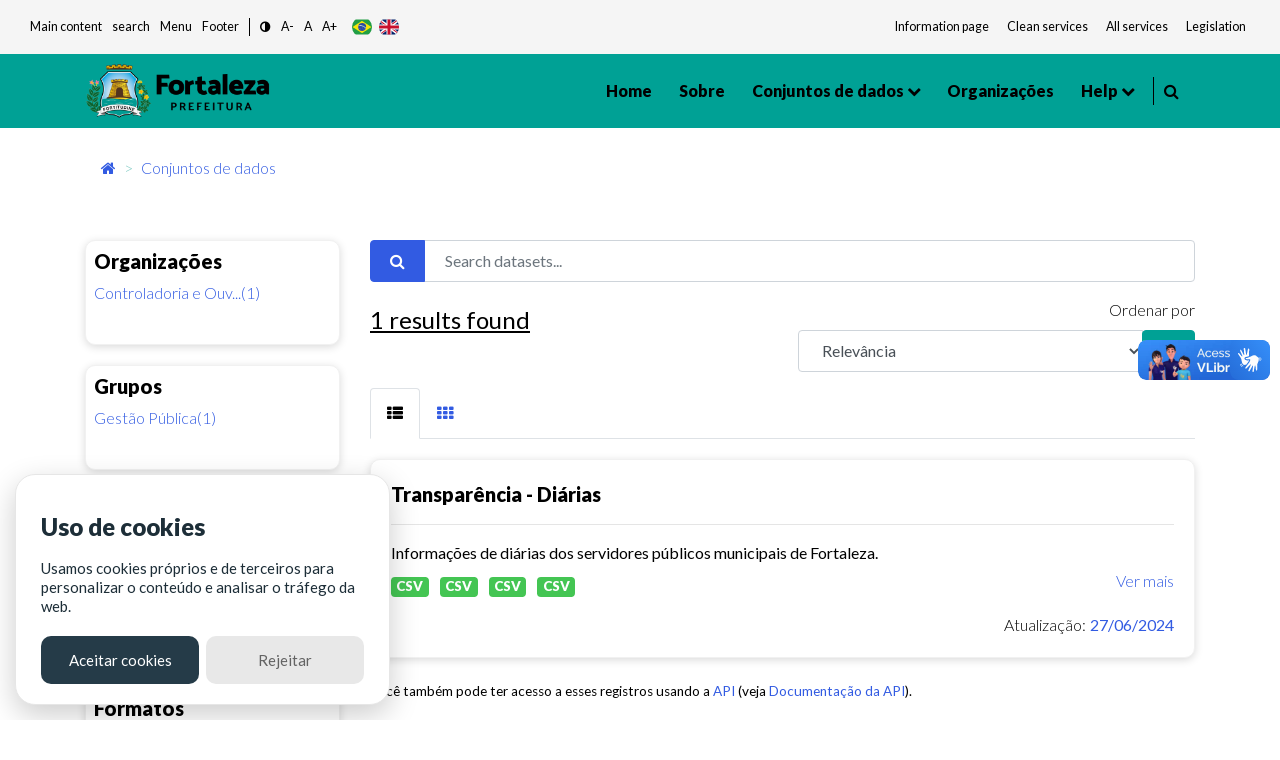

--- FILE ---
content_type: image/svg+xml; charset=utf-8
request_url: https://dados.fortaleza.ce.gov.br/base/assets/images/gb.svg
body_size: 1156
content:
<svg xmlns="http://www.w3.org/2000/svg" id="flag-icon-css-gb" viewBox="0 0 640 480">
  <path fill="#012169" d="M0 0h640v480H0z"/>
  <path fill="#FFF" d="M75 0l244 181L562 0h78v62L400 241l240 178v61h-80L320 301 81 480H0v-60l239-178L0 64V0h75z"/>
  <path fill="#C8102E" d="M424 281l216 159v40L369 281h55zm-184 20l6 35L54 480H0l240-179zM640 0v3L391 191l2-44L590 0h50zM0 0l239 176h-60L0 42V0z"/>
  <path fill="#FFF" d="M241 0v480h160V0H241zM0 160v160h640V160H0z"/>
  <path fill="#C8102E" d="M0 193v96h640v-96H0zM273 0v480h96V0h-96z"/>
</svg>
